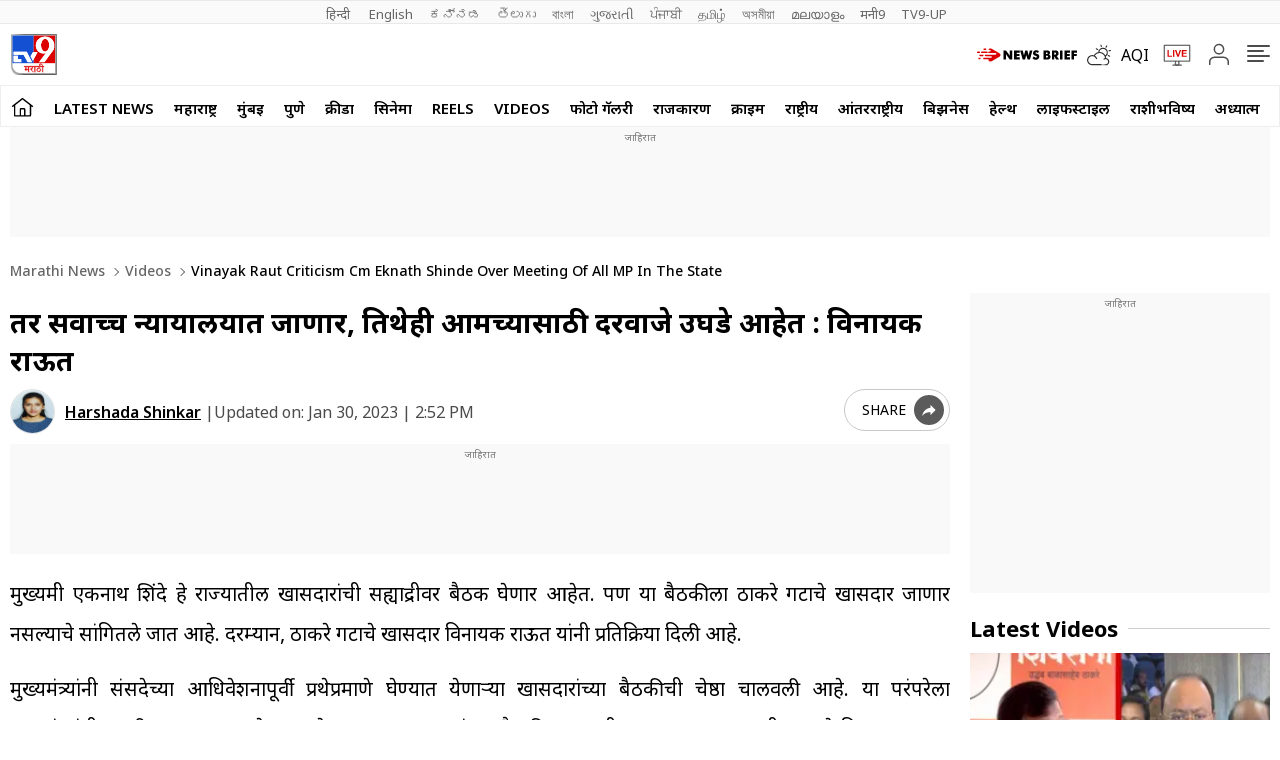

--- FILE ---
content_type: text/html; charset=utf-8
request_url: https://www.google.com/recaptcha/api2/aframe
body_size: 148
content:
<!DOCTYPE HTML><html><head><meta http-equiv="content-type" content="text/html; charset=UTF-8"></head><body><script nonce="uCWmNjJxhfRv0rhzUSmCng">/** Anti-fraud and anti-abuse applications only. See google.com/recaptcha */ try{var clients={'sodar':'https://pagead2.googlesyndication.com/pagead/sodar?'};window.addEventListener("message",function(a){try{if(a.source===window.parent){var b=JSON.parse(a.data);var c=clients[b['id']];if(c){var d=document.createElement('img');d.src=c+b['params']+'&rc='+(localStorage.getItem("rc::a")?sessionStorage.getItem("rc::b"):"");window.document.body.appendChild(d);sessionStorage.setItem("rc::e",parseInt(sessionStorage.getItem("rc::e")||0)+1);localStorage.setItem("rc::h",'1768755329611');}}}catch(b){}});window.parent.postMessage("_grecaptcha_ready", "*");}catch(b){}</script></body></html>

--- FILE ---
content_type: application/javascript; charset=utf-8
request_url: https://fundingchoicesmessages.google.com/f/AGSKWxWOvPiYQEbtTe3LRo5BfIOcJGAEljEwMFES7KSK-dlQS7cT7jj7pWZIXGGoeWsH9-B3XtECdH3O6UJU2hF39RE0O976TIyCJfKEqJIlGm61eCD7neprgqNt_WtnffyF2MENvUSj5AU6DUnElj_fNZS2yyv1U6RmY7UYnH4AJdTuv3GyLfjLW4qdFflR/_/adModule._banner_ads./msnpopup4..jp/ads//adblockdetection.
body_size: -1291
content:
window['1bd5b9f3-4191-49ed-b90d-1318f7d77c8f'] = true;